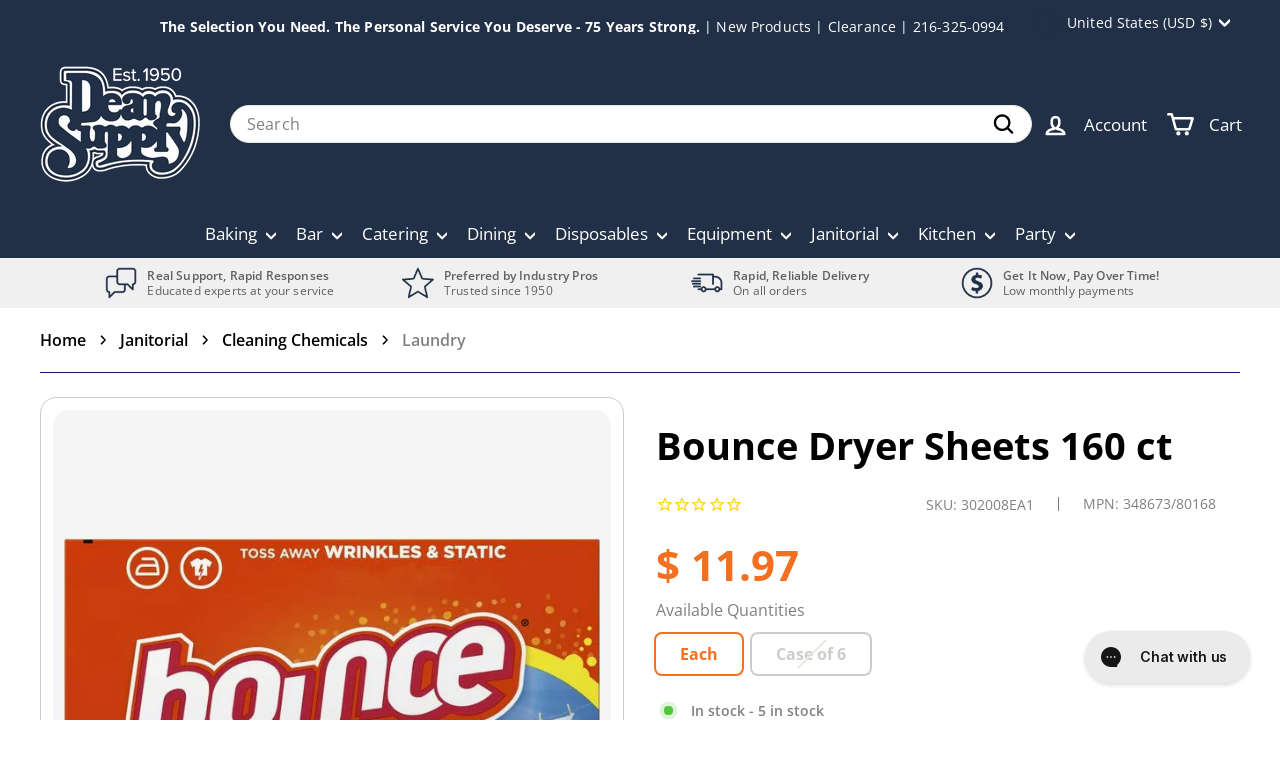

--- FILE ---
content_type: application/javascript; charset=utf-8
request_url: https://app.cpscentral.com/vendor_product.ashx?value=check_site_shopify_app&cps_site_version=shopatdean.myshopify.com&callback=callback&callback=jQuery360004492222271009805_1769434275094&_=1769434275095
body_size: -33
content:
callback,jQuery360004492222271009805_1769434275094({"response": { "status":" 1 "}  })

--- FILE ---
content_type: application/javascript; charset=utf-8
request_url: https://app.cpscentral.com/vendor_product.ashx?value=get_warranty_shopify_app&variant=40870141591621&shop=shopatdean.myshopify.com&newStarVar=&newPriceVar=&year=&callback=callback&callback=jQuery360004492222271009805_1769434275094&_=1769434275096
body_size: 4
content:
callback,jQuery360004492222271009805_1769434275094({"response": { "status":"success", "data": [ ], "wording_data": [ ]} })